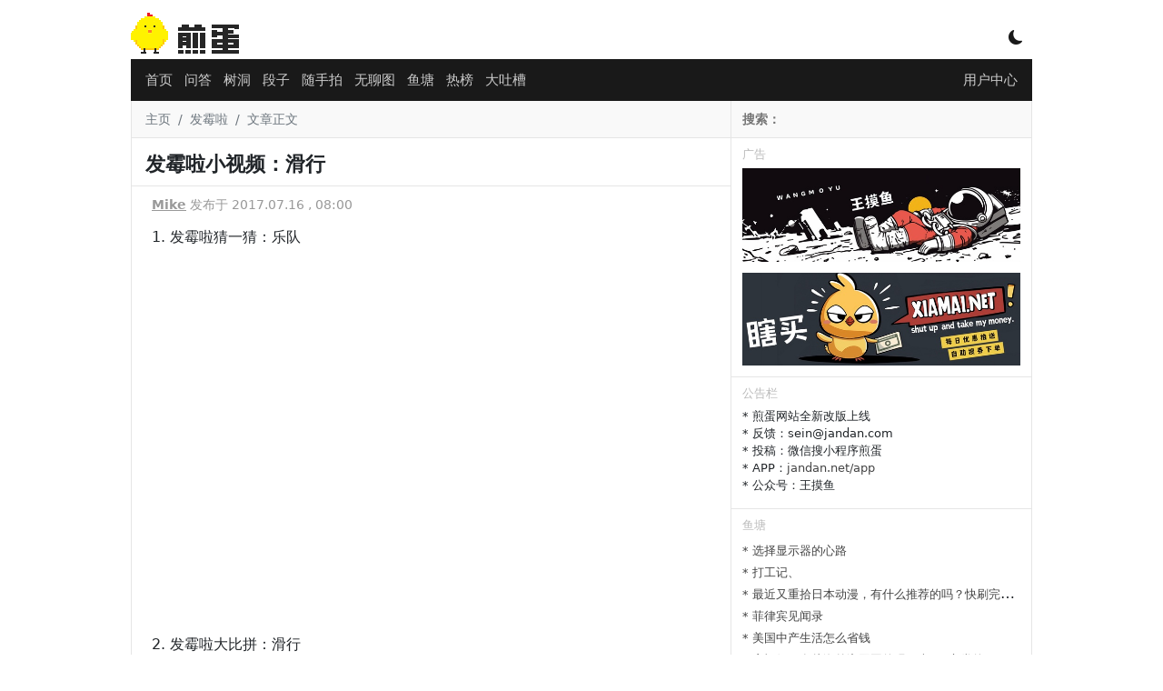

--- FILE ---
content_type: text/html; charset=utf-8
request_url: https://www.google.com/recaptcha/api2/aframe
body_size: 267
content:
<!DOCTYPE HTML><html><head><meta http-equiv="content-type" content="text/html; charset=UTF-8"></head><body><script nonce="dXOEyjkMoBo6mAR8LbUtWQ">/** Anti-fraud and anti-abuse applications only. See google.com/recaptcha */ try{var clients={'sodar':'https://pagead2.googlesyndication.com/pagead/sodar?'};window.addEventListener("message",function(a){try{if(a.source===window.parent){var b=JSON.parse(a.data);var c=clients[b['id']];if(c){var d=document.createElement('img');d.src=c+b['params']+'&rc='+(localStorage.getItem("rc::a")?sessionStorage.getItem("rc::b"):"");window.document.body.appendChild(d);sessionStorage.setItem("rc::e",parseInt(sessionStorage.getItem("rc::e")||0)+1);localStorage.setItem("rc::h",'1768785231398');}}}catch(b){}});window.parent.postMessage("_grecaptcha_ready", "*");}catch(b){}</script></body></html>